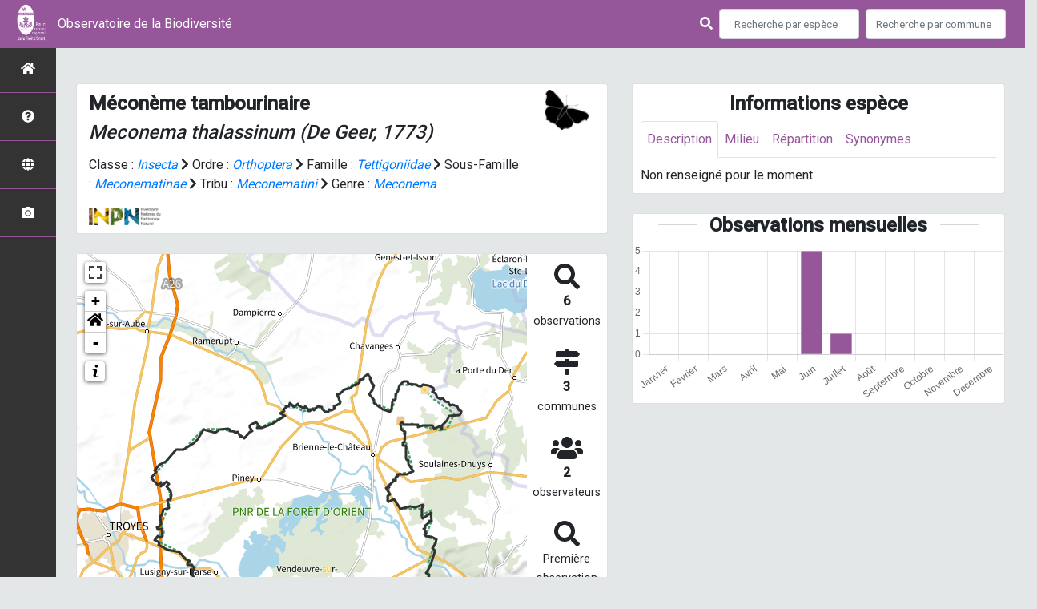

--- FILE ---
content_type: text/css; charset=utf-8
request_url: https://biodiversite.pnr-foret-orient.fr/static/css/atlas.css
body_size: 2787
content:
:root {
  --main-color: #c3b528;
  --second-color: #5a7526;
  --map-maille-border-color: #ddd;
  --map-maille-lastobs-border-color: #c218d0;
  --map-territory-border-color: #333;
  --map-area-border-width: 3px;
  --map-area-border-color: var(--second-color);
  --scrollbarBG: #cfd8dc;
  --thumbBG: var(--main-color);
}

body {
  display: flex;
  flex-direction: column;
  min-height: 100vh;
  background-color: #e3e7e8;
}

main {
  margin-top: 60px;
  margin-left: 60px;
  flex: 1;
}

#dropdown09 {
  cursor: pointer;
}

.small-placeholder::placeholder {
  font-size: 13px;
}

.icon-color-title {
  color: var(--icon-color-title);
}


.panel {
  border-radius: 0px !important;
}

.panel-heading {
  background-color: white !important;
}

/* PRESENTATION affix navbar */

.affix {
  top: 60px;
}

/* TITLE WITH border bar */

.title-bar::before {
  display: inline-block;
  content: "";
  border-top: 1px solid rgba(2, 2, 2, 0.158);
  width: 3rem;
  margin: 0 1rem;
  -webkit-transform: translateY(-8px);
  transform: translateY(-8px);
}

.title-bar::after {
  display: inline-block;
  content: "";
  border-top: 1px solid rgba(2, 2, 2, 0.158);
  width: 3rem;
  margin: 0 1rem;
  -webkit-transform: translateY(-8px);
  transform: translateY(-8px);
}

.border {
  border-right: 1px solid rgba(2, 2, 2, 0.158);
}

.center {
  text-align: center;
}

.strong {
  font-weight: bold;
}

#page {
  padding-left: 10px;
  padding-right: 10px;
  flex: 1;
  /*padding-top: 60px;*/
  /*margin-top: 25px;*/
}

.form-control:focus {
  border-color: var(--main-color);
  box-shadow: inset 0 0.5px 0.5px rgba(0, 0, 0, 0.075),
    0 0 5px var(--main-color);
}

.form-inline .form-control {
  width: 150 px;
}

/* carto */

.leaflet-touch .leaflet-bar a:last-child {
  border-bottom-left-radius: 25px;
  border-bottom-right-radius: 25px;
}

.leaflet-touch .leaflet-bar a:first-child {
  border-top-left-radius: 25px;
  border-top-right-radius: 25px;
}

.leaflet-touch .leaflet-control-layers,
.leaflet-touch .leaflet-bar {
  border: transparent;
  background-clip: padding-box;
}

a {
  -webkit-transition: all 0.5s ease;
  transition: all 0.5s ease;
}

.btn.btn-default {
  color: white;
  border-color: var(--main-color);
  background-color: var(--main-color) !important;
}

.btn.btn-default:hover {
  background-color: white !important;
  color: black;
  border-color: var(--main-color);
}

.rowMargin {
  margin-left: 0px;
  margin-right: 0px;
}

.modal {
  top: 40px;
}

/* Navbar */

.navbar {
  background-color: white !important;
  margin-bottom: 0px;
  border-radius: 0px;
  border-bottom: 1px solid var(--main-color);
  z-index: 1999;
  height: 60px;
}

.logoStructure {
  height: 60px;
  max-height: 60px;
  margin: -15px;
  padding-right: 15px;
}

.titreAppli {
  font-size: 18px;
  line-height: 30px;
  padding-right: 20px;
}

@media (max-width: 760px) {
  .navbar-collapse {
    background-color: #333;
  }

  main h1 {
    font-size: 1.8rem;
  }

  main h2 {
    font-size: 1.6rem;
  }

  main h3 {
    font-size: 1.4rem;
  }

  main h4 {
    font-size: 1.2rem;
  }

  main h5 {
    font-size: 1rem;
  }

  main {
    font-size: 0.8rem;
  }

  footer {
    font-size: 0.8rem;
  }
}

@media (max-width: 480px) {

  footer {
    display: none;
  }
  
}

.ui-autocomplete {
  z-index: 2000;
}

/* Sidebar */

sidebar {
  position: fixed;
  padding-top: 60px;
  width: 60px;
  background-color: #333333;
  height: calc(100vh);
  z-index: 1998;
  flex: 1;
  /*margin-top: 10px;!**!*/
}

#sidebar_menu {
  list-style: none;
  padding: 0px;
  width: 100%;
  margin: 0 auto;
}

#sidebar_menu li {
  height: 60px !important;
  min-height: 60px;
  line-height: 60px;
  color: white;
  cursor: pointer;
  text-align: center;
  border-bottom: 1px solid var(--main-color);
}

#sidebar_menu li:hover {
  background-color: var(--main-color);
}

#sidebar_menu a {
  color: white;
  text-decoration: none;
}

li.sidebar-brand {
  -webkit-transition: all 0.5s ease;
  transition: all 0.5s ease;
}

#sidebar-wrapper span {
  font-size: 120%;
}

#sidebar-wrapper a:hover {
  cursor: pointer;
  color: black;
}

/* END sidebar */

.slider-size {
  height: 150px;
  width: 100%;
  background-position: center center;
  background-size: cover;
}

.slider-size:hover {
  cursor: pointer;
  visibility: visible;
}

/* Legend MAPS */

.legend {
  line-height: 10px;
  font-size: 14px;
  color: #555;
  background-color: white;
  opacity: 0.7;
  padding: 5px;
  border-radius: 4px;
  box-shadow: 0 0 15px rgba(0, 0, 0, 0.2);
}

.legend i {
  width: 18px;
  height: 18px;
  float: left;
  margin-right: 8px;
}

.legend:hover {
  opacity: 1;
}

.generalLegend {
  line-height: 16px;
  opacity: 1;
  padding: 5px;
}

.species-grid-popup {
  max-height: 120px;
  overflow-y: auto;
}

/* END Legend MAPS */

input.ajax-search {
  background-position: right center;
  background-repeat: no-repeat;
  background-size: 25px 25px;
  background-position-x: calc(100% - 25px);
}

input {
  text-align: center;
}

/* LightBox */

.lb-nav {
  z-index: 100;
}

/* Page PHOTOS */

#filtresPhotos {
  padding: 10px;
}

.img-responsive-logo {
  width: 100%;
  height: 250px;
  background-position: center center;
  background-size: cover;
}

#photos {
}

.photo-espece {
  padding: 0px;
}

/* Effect on hover*/

.hovereffect {
  width: 100%;
  height: 250px;
  float: left;
  overflow: hidden;
  position: relative;
  text-align: center;
  cursor: default;
}

.hovereffect .overlay {
  width: 100%;
  height: 100%;
  position: absolute;
  overflow: hidden;
  top: 0;
  left: 0;
  opacity: 0;
  background-color: rgba(0, 0, 0, 0.5);
  -webkit-transition: all 0.4s ease-in-out;
  transition: all 0.4s ease-in-out;
}

.hovereffect .img-responsive-logo {
  height: 250px;
  display: block;
  position: relative;
  -webkit-transition: all 0.4s linear;
  transition: all 0.4s linear;
}

.hovereffect h2 {
  color: #fff;
  text-align: center;
  position: relative;
  font-size: 17px;
  background: rgba(0, 0, 0, 0.6);
  -webkit-transform: translatey(-100px);
  -ms-transform: translatey(-100px);
  transform: translatey(-100px);
  -webkit-transition: all 0.2s ease-in-out;
  transition: all 0.2s ease-in-out;
  padding: 10px;
}

.hovereffect a.info {
  text-decoration: none;
  display: inline-block;
  color: #fff;
  border: 1px solid #fff;
  border-radius: 10px;
  background-color: transparent;
  opacity: 0;
  filter: alpha(opacity=0);
  -webkit-transition: all 0.2s ease-in-out;
  transition: all 0.2s ease-in-out;
  margin: 50px 0 0;
  padding: 7px 14px;
}

.hovereffect a.info:hover {
  box-shadow: 0 0 5px #fff;
}

.hovereffect:hover .img-responsive-logo {
  -ms-transform: scale(1.2);
  -webkit-transform: scale(1.2);
  transform: scale(1.2);
}

.hovereffect:hover .overlay {
  opacity: 1;
  filter: alpha(opacity=100);
}

.hovereffect:hover h2,
.hovereffect:hover a.info {
  opacity: 1;
  filter: alpha(opacity=100);
  -ms-transform: translatey(0);
  -webkit-transform: translatey(0);
  transform: translatey(0);
}

.hovereffect:hover a.info {
  -webkit-transition-delay: 0.2s;
  transition-delay: 0.2s;
}

/*// END block actual species */

/* Footer */

footer {
  text-align: center;
  margin-left: 60px;
  padding-top: 10px;
  margin-bottom: 0px;
  background-color: var(--light);
  margin-top: 10px;
}

.credits {
  text-align: left;
}

/*END FOOTER*/

/* Galerie Photo et fiche par groupe */

.INPNgroup {
  cursor: pointer;
  height: 50px;
    width: auto;
}

.INPNgroup img {
  padding: 0px;
}

.zoom-wrapper {
  overflow: hidden;
}

.stat-medias-hovereffet {
  display: none;
  position: absolute;
  overflow: hidden;
  top: 0;
  left: 0;
  width: 100%;
}

.zoom-wrapper:hover .stat-medias-hovereffet {
  display: block;
}

.stat-medias-hovereffet img {
  position: relative;
  top: 10px;
  left: 40%;
}

.thumbnail-stat-medias .stat-medias-hovereffet img {
  left: 0%;
}

/*.overlay-obs {*/
/*    color: #fff;*/
/*    text-align: center;*/
/*    position: relative;*/
/*    top: 120px;*/
/*    font-size: 13px;*/
/*    background: rgba(0, 0, 0, 0.6);*/
/*    -webkit-transform: translatey(-100px);*/
/*    -ms-transform: translatey(-100px);*/
/*    transform: translatey(-100px);*/
/*    -webkit-transition: all 0.2s ease-in-out;*/
/*    transition: all 0.2s ease-in-out;*/
/*    padding: 10px;*/
/*    text-decoration: none;*/
/*    margin-top: 10px;*/
/*}*/

.img-custom-medias {
  height: 250px;
  width: 100%;
  background-position: center center;

  -webkit-transition: 0.3s ease-in-out;
  transition: 0.3s ease-in-out;
  -ms-transition: 0.3s ease-in-out;
}

.italic {
  font-style: italic;
}

.clickable {
  cursor: pointer;
}

.cover {
  background-size: cover;
  background-position: center;
}
.no-repeat {
  background-repeat: no-repeat;
}
.background-center {
  background-position: center;
}

.zoom-wrapper:hover .img-custom-medias {
  -ms-transform: scale(1.1);
  -webkit-transform: scale(1.1);
  transform: scale(1.1);
}

#allGroups {
  /*margin: 0 10px;*/
}

#sort,
#random {
  font-size: 24px;
  vertical-align: middle;
}

#insertPhotos {
  /*margin-bottom: 20px;*/
  padding: 0px;
  max-height: 100vh; /* Maximum height equal to viewport height */
  overflow-y: auto; /* Automatically show scrollbar when content exceeds height */
}

#filtresPhotos {
  float: left;
  width: 100%;
}

.floatParent {
  float: left;
  padding: 0px;
  margin: 0px;
}

#orderPhotos {
  /* padding-top: 8px; */
  margin-right: 15px;
}

.floatLeft {
  float: left;
  list-style-type: none;
  margin-left: 5px;
}

.floatLeft.bottom {
  margin-top: 8px;
}

#nbPhotos {
  clear: both;
  padding-left: 15px;
  padding-top: 10px;
}

#searchPhotos {
}

.title {
  padding-left: 15px;
}

.sortedButton {
  cursor: pointer;
}

/* END Galerie photos */

/* Search bar */
.search-bar-item {
  width: 100%;
  display: inline-block;
  text-decoration: none !important;
}

.btn-success {
  color: #fff;
  background-color: var(--main-color);
  border-color: var(--main-color);
}

.btn-success:hover {
  background-color: var(--second-color);
  border-color: var(--second-color);
}

#areaPage {
  display: flex;
}

/* Loader spinner */

#loaderSpinner {
  position: absolute !important;
  left: 50%;
  top: 50%;
  z-index: 999;
}

.overlay-obs {
  color: #fff;
  text-align: center;
  position: relative;
  top: 100px;
  font-size: 13px;
  background: rgba(0, 0, 0, 0.6);
  -webkit-transform: translatey(-100px);
  -ms-transform: translatey(-100px);
  transform: translatey(-100px);
  -webkit-transition: all 0.2s ease-in-out;
  transition: all 0.2s ease-in-out;
  padding: 10px;
  text-decoration: none;
  margin-top: 10px;
}

.overlay-link {
  color: #fff;
}

.overlay-link:hover {
  color: var(--blue);
}

.overlay-intro-image {
  color: #fff;
  text-align: center;
  position: relative;
  top: 100%;
  float: left;
  font-size: 13px;
  background: rgba(0, 0, 0, 0.6);
  padding: 10px;
  text-decoration: none;
}

.modal-header {
  background-color: var(--main-color);
  color: white;
  padding: 0.5rem 0.5rem;
}

#surroundingAreas .modal-body {
  padding: 0;
  max-height: 80vh;
  overflow-y: auto;
}

#surroundingAreasList li:hover {
  background-color: var(--light);
}

.leaflet-popup-content-wrapper,
.leaflet-popup-tip {
  background: white;
  color: #333;
  box-shadow: 0 3px 14px rgba(0, 0, 0, 0.4);
  border-radius: 2px;
  border-left: 5px solid var(--main-color);
}

.spinner-border {
  animation-duration: 3s;
}

--- FILE ---
content_type: text/css; charset=utf-8
request_url: https://biodiversite.pnr-foret-orient.fr/static/custom/custom.css
body_size: 913
content:
/* Insert your custom override CSS in this file */

@import url('https://fonts.googleapis.com/css2?family=Roboto:wght@400;500&display=swap');

:root {
  --main-color: #95579a;
  --second-color: #c674cd;
  --size-sidebar:70px;
}

body {
  font-family: 'Roboto', sans-serif;
  font-size: 16px;
  position: relative;
}

.navbar.navbar-default {
  background-color: #95579a !important;
  color: #fff;
  height: auto;
}
.navbar.navbar-default a.navbar-brand {
  color: #fff;
}
.titreAppli {
  font-size: inherit;
  line-height: inherit;
}
#sideBar {
  margin-top: 0;
  width: 70px;
  padding-top: 56px; /* allow for extension of logo */
  position: fixed;
  /* padding-top: 60px; */
  /* width: 60px; */
  background-color: #333333;
  height: calc(100vh);
  z-index: 1998;
  flex: 1;
}

#sideBar .fa {
  color: white;
}

.logoStructure {
  height: auto !important;
  width: 70px; /* same as sidebar */
  padding-right: 0;
}
#page {
  padding-left: 20px; 
  margin-top: 20px; /* same as panel margin-bottom */
}
#page section {
  margin-bottom: 60px;
}
#carte {
  padding-left: var(--size-sidebar); /* for sidebar */
  padding-right: 0;
  margin-top: 0;
  height: 100%;
}
.carte {
  height: 100%;
  overflow: hidden;
}
.carte #page, .carte #carte{
  padding:0 !important;
  margin:0 !important;
}
.presentation h2, .presentation h3 { /* For default headings on presentation page */
  /*text-transform: uppercase;*/
  font-weight: 500;
}
.presentation h2 {
  font-size: 24px;
}
.presentation h3 {
  font-size: 18px;
}
.affix { /* Fix for scrollspy */
  top: 60px; /* height of navbar */
}

.navbar {
  background-color: var(--main-color) !important;
  color: white !important;
}


.navbar-nav .nav-item.active .nav-link {
  background-color: #333333;
  color: white;
}

.navbar  a {

  color: white !important;
}
/* Active state styles for table of contents links */
#sommaire .nav-item.active .nav-link {
  background-color: #333333;
  color: white;
}

.navbar-toggler:focus, .navbar-toggler:hover {
  background-color: #ddd !important;
}

.logoStructure {
max-height:none !important;
}

#sidebar_menu li {
  height: 60px !important;
min-height: 60px;
line-height: 60px;
color: white;
cursor: pointer;
text-align: center;
}

nav#sommaire.navbar-inverse .navbar-nav {
  /* background-color: white !important;
  color: black !important; */
  display: flex!important;
  flex-direction: row !important;
  top: 56px; /* Height of the main navbar */
  z-index: 1000; /* Ensure TOC stays above page content */
}

nav#sommaire.fixed-top {
  position: fixed;
  margin-left:var(--size-sidebar);
  top: 56px;
  z-index: 1999; /* Ensure it's above other content */
}

.footer-logos img {
  max-width: 250px;
  height: auto;
  /* optionally cap their max display size: */
  max-height: 4rem;
}